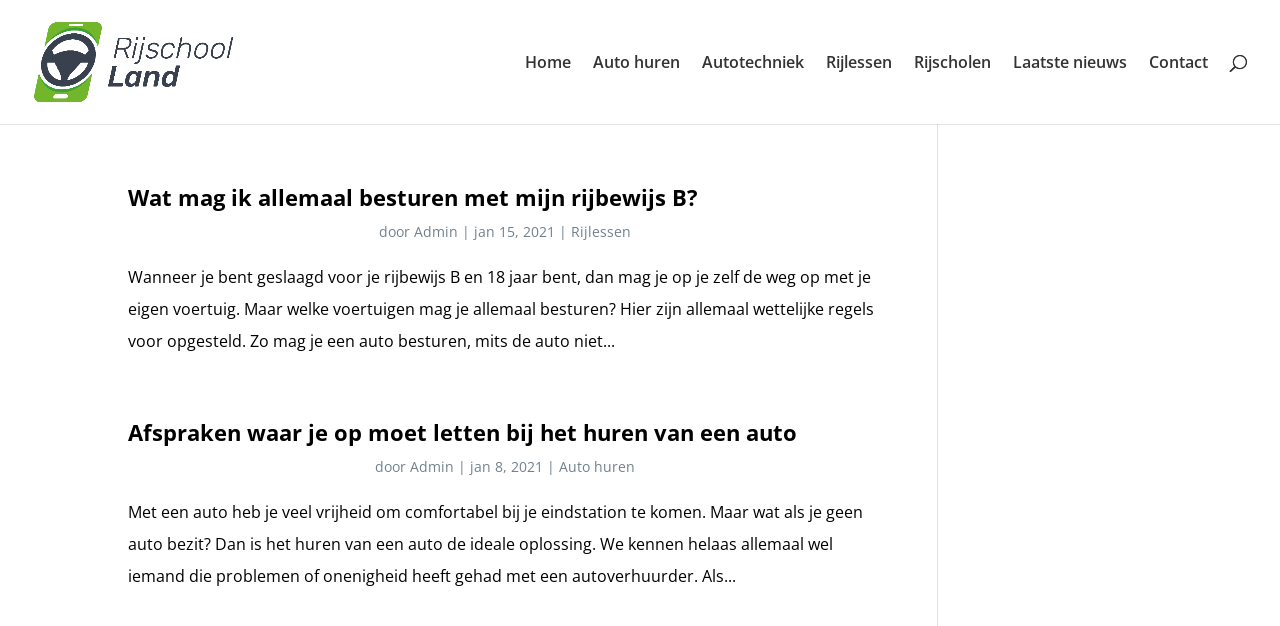

--- FILE ---
content_type: text/html; charset=UTF-8
request_url: https://www.rijschoolland.nl/2021/01/
body_size: 4922
content:
<!DOCTYPE html><html lang="nl-NL"><head><meta charset="UTF-8" /><meta http-equiv="X-UA-Compatible" content="IE=edge"><link rel="pingback" href="https://www.rijschoolland.nl/xmlrpc.php" /> <script type="text/javascript">document.documentElement.className = 'js';</script> <link rel="preconnect" href="https://fonts.gstatic.com" crossorigin /><meta name='robots' content='noindex, follow' /> <script type="text/javascript">let jqueryParams=[],jQuery=function(r){return jqueryParams=[...jqueryParams,r],jQuery},$=function(r){return jqueryParams=[...jqueryParams,r],$};window.jQuery=jQuery,window.$=jQuery;let customHeadScripts=!1;jQuery.fn=jQuery.prototype={},$.fn=jQuery.prototype={},jQuery.noConflict=function(r){if(window.jQuery)return jQuery=window.jQuery,$=window.jQuery,customHeadScripts=!0,jQuery.noConflict},jQuery.ready=function(r){jqueryParams=[...jqueryParams,r]},$.ready=function(r){jqueryParams=[...jqueryParams,r]},jQuery.load=function(r){jqueryParams=[...jqueryParams,r]},$.load=function(r){jqueryParams=[...jqueryParams,r]},jQuery.fn.ready=function(r){jqueryParams=[...jqueryParams,r]},$.fn.ready=function(r){jqueryParams=[...jqueryParams,r]};</script> <link media="all" href="https://www.rijschoolland.nl/wp-content/cache/autoptimize/css/autoptimize_053ec99a16da97edd8a4e1efaf5c2111.css" rel="stylesheet"><title>januari 2021 - Rijschool land</title><meta property="og:locale" content="nl_NL" /><meta property="og:type" content="website" /><meta property="og:title" content="januari 2021 - Rijschool land" /><meta property="og:url" content="https://www.rijschoolland.nl/2021/01/" /><meta property="og:site_name" content="Rijschool land" /><meta name="twitter:card" content="summary_large_image" /> <script type="application/ld+json" class="yoast-schema-graph">{"@context":"https://schema.org","@graph":[{"@type":"CollectionPage","@id":"https://www.rijschoolland.nl/2021/01/","url":"https://www.rijschoolland.nl/2021/01/","name":"januari 2021 - Rijschool land","isPartOf":{"@id":"https://www.rijschoolland.nl/#website"},"breadcrumb":{"@id":"https://www.rijschoolland.nl/2021/01/#breadcrumb"},"inLanguage":"nl-NL"},{"@type":"BreadcrumbList","@id":"https://www.rijschoolland.nl/2021/01/#breadcrumb","itemListElement":[{"@type":"ListItem","position":1,"name":"Home","item":"https://www.rijschoolland.nl/"},{"@type":"ListItem","position":2,"name":"Archives for januari 2021"}]},{"@type":"WebSite","@id":"https://www.rijschoolland.nl/#website","url":"https://www.rijschoolland.nl/","name":"Rijschool land","description":"nog invullen","potentialAction":[{"@type":"SearchAction","target":{"@type":"EntryPoint","urlTemplate":"https://www.rijschoolland.nl/?s={search_term_string}"},"query-input":"required name=search_term_string"}],"inLanguage":"nl-NL"}]}</script> <link href='https://sp-ao.shortpixel.ai' rel='preconnect' /><link rel="alternate" type="application/rss+xml" title="Rijschool land &raquo; feed" href="https://www.rijschoolland.nl/feed/" /><link rel="alternate" type="application/rss+xml" title="Rijschool land &raquo; reacties feed" href="https://www.rijschoolland.nl/comments/feed/" /><meta content="Divi v.4.21.1" name="generator"/><link rel="https://api.w.org/" href="https://www.rijschoolland.nl/wp-json/" /><link rel="EditURI" type="application/rsd+xml" title="RSD" href="https://www.rijschoolland.nl/xmlrpc.php?rsd" /><meta name="viewport" content="width=device-width, initial-scale=1.0, maximum-scale=1.0, user-scalable=0" /></head><body class="archive date wp-theme-Divi et_monarch et_pb_button_helper_class et_fullwidth_nav et_fixed_nav et_show_nav et_primary_nav_dropdown_animation_fade et_secondary_nav_dropdown_animation_fade et_header_style_left et_pb_footer_columns3 et_cover_background et_pb_gutter osx et_pb_gutters3 et_right_sidebar et_divi_theme et-db"><div id="page-container"><header id="main-header" data-height-onload="110"><div class="container clearfix et_menu_container"><div class="logo_container"> <span class="logo_helper"></span> <a href="https://www.rijschoolland.nl/"> <noscript><img decoding="async" src="https://sp-ao.shortpixel.ai/client/to_auto,q_lossy,ret_img,w_1392,h_563/https://www.rijschoolland.nl/wp-content/uploads/2020/02/logo-rijschoolland.png" width="1392" height="563" alt="Rijschool land" data-height-percentage="65" /></noscript><img decoding="async" class="lazyload" src='data:image/svg+xml,%3Csvg%20xmlns=%22http://www.w3.org/2000/svg%22%20viewBox=%220%200%201392%20563%22%3E%3C/svg%3E' data-src="https://sp-ao.shortpixel.ai/client/to_auto,q_lossy,ret_img,w_1392,h_563/https://www.rijschoolland.nl/wp-content/uploads/2020/02/logo-rijschoolland.png" width="1392" height="563" alt="Rijschool land" id="logo" data-height-percentage="65" /> </a></div><div id="et-top-navigation" data-height="110" data-fixed-height="69"><nav id="top-menu-nav"><ul id="top-menu" class="nav"><li id="menu-item-242" class="menu-item menu-item-type-post_type menu-item-object-page menu-item-home menu-item-242"><a href="https://www.rijschoolland.nl/">Home</a></li><li id="menu-item-328" class="menu-item menu-item-type-taxonomy menu-item-object-category menu-item-328"><a href="https://www.rijschoolland.nl/categorie/auto-huren/">Auto huren</a></li><li id="menu-item-329" class="menu-item menu-item-type-taxonomy menu-item-object-category menu-item-329"><a href="https://www.rijschoolland.nl/categorie/autotechniek/">Autotechniek</a></li><li id="menu-item-330" class="menu-item menu-item-type-taxonomy menu-item-object-category menu-item-330"><a href="https://www.rijschoolland.nl/categorie/rijlessen/">Rijlessen</a></li><li id="menu-item-206" class="menu-item menu-item-type-post_type menu-item-object-page menu-item-206"><a href="https://www.rijschoolland.nl/rijscholen/">Rijscholen</a></li><li id="menu-item-238" class="menu-item menu-item-type-post_type menu-item-object-page current_page_parent menu-item-238"><a href="https://www.rijschoolland.nl/laatste-nieuws/">Laatste nieuws</a></li><li id="menu-item-26" class="menu-item menu-item-type-post_type menu-item-object-page menu-item-26"><a href="https://www.rijschoolland.nl/contact/">Contact</a></li></ul></nav><div id="et_top_search"> <span id="et_search_icon"></span></div><div id="et_mobile_nav_menu"><div class="mobile_nav closed"> <span class="select_page">Selecteer een pagina</span> <span class="mobile_menu_bar mobile_menu_bar_toggle"></span></div></div></div></div><div class="et_search_outer"><div class="container et_search_form_container"><form role="search" method="get" class="et-search-form" action="https://www.rijschoolland.nl/"> <input type="search" class="et-search-field" placeholder="Zoek &hellip;" value="" name="s" title="Zoek naar:" /></form> <span class="et_close_search_field"></span></div></div></header><div id="et-main-area"><div id="main-content"><div class="container"><div id="content-area" class="clearfix"><div id="left-area"><article id="post-390" class="et_pb_post post-390 post type-post status-publish format-standard hentry category-rijlessen"><h2 class="entry-title"><a href="https://www.rijschoolland.nl/wat-mag-ik-allemaal-besturen-met-mijn-rijbewijs-b/">Wat mag ik allemaal besturen met mijn rijbewijs B?</a></h2><p class="post-meta"> door <span class="author vcard"><a href="https://www.rijschoolland.nl/author/admin/" title="Posts van Admin" rel="author">Admin</a></span> | <span class="published">jan 15, 2021</span> | <a href="https://www.rijschoolland.nl/categorie/rijlessen/" rel="category tag">Rijlessen</a></p>Wanneer je bent geslaagd voor je rijbewijs B en 18 jaar bent, dan mag je op je zelf de weg op met je eigen voertuig. Maar welke voertuigen mag je allemaal besturen? Hier zijn allemaal wettelijke regels voor opgesteld. Zo mag je een auto besturen, mits de auto niet...</article><article id="post-387" class="et_pb_post post-387 post type-post status-publish format-standard hentry category-auto-huren"><h2 class="entry-title"><a href="https://www.rijschoolland.nl/afspraken-waar-je-op-moet-letten-bij-het-huren-van-een-auto/">Afspraken waar je op moet letten bij het huren van een auto</a></h2><p class="post-meta"> door <span class="author vcard"><a href="https://www.rijschoolland.nl/author/admin/" title="Posts van Admin" rel="author">Admin</a></span> | <span class="published">jan 8, 2021</span> | <a href="https://www.rijschoolland.nl/categorie/auto-huren/" rel="category tag">Auto huren</a></p>Met een auto heb je veel vrijheid om comfortabel bij je eindstation te komen. Maar wat als je geen auto bezit? Dan is het huren van een auto de ideale oplossing. We kennen helaas allemaal wel iemand die problemen of onenigheid heeft gehad met een autoverhuurder. Als...</article><div class="pagination clearfix"><div class="alignleft"></div><div class="alignright"></div></div></div></div></div></div><footer id="main-footer"><div class="container"><div id="footer-widgets" class="clearfix"><div class="footer-widget"><div id="recent-posts-8" class="fwidget et_pb_widget widget_recent_entries"><h4 class="title">Laatste berichten</h4><ul><li> <a href="https://www.rijschoolland.nl/auto-invoeren-wat-je-moet-weten-over-douane-en-belastingen/">Auto invoeren: wat je moet weten over douane en belastingen</a></li><li> <a href="https://www.rijschoolland.nl/auto-huren-dit-zijn-de-voordelen-op-een-rij/">Auto huren? Dit zijn de voordelen op een rij</a></li><li> <a href="https://www.rijschoolland.nl/de-geschiedenis-van-de-chopper-van-rebellie-tot-cultstatus/">De geschiedenis van de chopper: van rebellie tot cultstatus</a></li><li> <a href="https://www.rijschoolland.nl/rijden-in-2025-dit-zijn-de-populairste-autos-van-nu-en-straks/">Rijden in 2025 | Dit zijn de populairste auto’s van nu én straks</a></li><li> <a href="https://www.rijschoolland.nl/auto-onderhoud-zo-hou-je-de-auto-in-topconditie/">Auto onderhoud | Zo hou je de auto in topconditie</a></li></ul></div></div><div class="footer-widget"><div id="archives-4" class="fwidget et_pb_widget widget_archive"><h4 class="title">Archief</h4><ul><li><a href='https://www.rijschoolland.nl/2025/05/'>mei 2025</a></li><li><a href='https://www.rijschoolland.nl/2025/04/'>april 2025</a></li><li><a href='https://www.rijschoolland.nl/2024/09/'>september 2024</a></li><li><a href='https://www.rijschoolland.nl/2024/04/'>april 2024</a></li><li><a href='https://www.rijschoolland.nl/2023/09/'>september 2023</a></li><li><a href='https://www.rijschoolland.nl/2023/07/'>juli 2023</a></li><li><a href='https://www.rijschoolland.nl/2023/05/'>mei 2023</a></li><li><a href='https://www.rijschoolland.nl/2023/02/'>februari 2023</a></li><li><a href='https://www.rijschoolland.nl/2022/11/'>november 2022</a></li><li><a href='https://www.rijschoolland.nl/2022/06/'>juni 2022</a></li><li><a href='https://www.rijschoolland.nl/2022/05/'>mei 2022</a></li><li><a href='https://www.rijschoolland.nl/2022/04/'>april 2022</a></li><li><a href='https://www.rijschoolland.nl/2021/12/'>december 2021</a></li><li><a href='https://www.rijschoolland.nl/2021/11/'>november 2021</a></li><li><a href='https://www.rijschoolland.nl/2021/09/'>september 2021</a></li><li><a href='https://www.rijschoolland.nl/2021/07/'>juli 2021</a></li><li><a href='https://www.rijschoolland.nl/2021/03/'>maart 2021</a></li><li><a href='https://www.rijschoolland.nl/2021/02/'>februari 2021</a></li><li><a href='https://www.rijschoolland.nl/2021/01/' aria-current="page">januari 2021</a></li><li><a href='https://www.rijschoolland.nl/2020/12/'>december 2020</a></li><li><a href='https://www.rijschoolland.nl/2019/08/'>augustus 2019</a></li></ul></div></div><div class="footer-widget"><div id="text-3" class="fwidget et_pb_widget widget_text"><h4 class="title">Contact</h4><div class="textwidget"><p>Geef je mening via info @rijschoolland.nl. We geven je snel antwoord.</p></div></div></div></div></div><div id="footer-bottom"><div class="container clearfix"><ul class="et-social-icons"><li class="et-social-icon et-social-facebook"> <a href="#" class="icon"> <span>Facebook</span> </a></li><li class="et-social-icon et-social-twitter"> <a href="#" class="icon"> <span>Twitter</span> </a></li><li class="et-social-icon et-social-rss"> <a href="https://www.rijschoolland.nl/feed/" class="icon"> <span>RSS</span> </a></li></ul><div id="footer-info"><a href="https://www.rijschoolland.nl/sitemap">Sitemap</a></div></div></div></footer></div></div> <script type="speculationrules">{"prefetch":[{"source":"document","where":{"and":[{"href_matches":"/*"},{"not":{"href_matches":["/wp-*.php","/wp-admin/*","/wp-content/uploads/*","/wp-content/*","/wp-content/plugins/*","/wp-content/themes/Divi/*","/*\\?(.+)"]}},{"not":{"selector_matches":"a[rel~=\"nofollow\"]"}},{"not":{"selector_matches":".no-prefetch, .no-prefetch a"}}]},"eagerness":"conservative"}]}</script> <div class="et_social_pin_images_outer"><div class="et_social_pinterest_window"><div class="et_social_modal_header"><h3>Pin It on Pinterest</h3><span class="et_social_close"></span></div><div class="et_social_pin_images" data-permalink="https://www.rijschoolland.nl/afspraken-waar-je-op-moet-letten-bij-het-huren-van-een-auto/" data-title="Afspraken waar je op moet letten bij het huren van een auto" data-post_id="387"></div></div></div><noscript><style>.lazyload{display:none;}</style></noscript><script data-noptimize="1">window.lazySizesConfig=window.lazySizesConfig||{};window.lazySizesConfig.loadMode=1;</script><script async data-noptimize="1" src='https://www.rijschoolland.nl/wp-content/plugins/autoptimize/classes/external/js/lazysizes.min.js'></script><script type="text/javascript" src="https://www.rijschoolland.nl/wp-includes/js/jquery/jquery.min.js" id="jquery-core-js"></script> <script type="text/javascript" id="jquery-js-after">jqueryParams.length&&$.each(jqueryParams,function(e,r){if("function"==typeof r){var n=String(r);n.replace("$","jQuery");var a=new Function("return "+n)();$(document).ready(a)}});
//# sourceURL=jquery-js-after</script> <script type="text/javascript" id="et_monarch-custom-js-js-extra">var monarchSettings = {"ajaxurl":"https://www.rijschoolland.nl/wp-admin/admin-ajax.php","pageurl":"","stats_nonce":"396bfc3f40","share_counts":"af92e9baa1","follow_counts":"145e1d6403","total_counts":"f98944c366","media_single":"a90dc032e6","media_total":"bc6b40e067","generate_all_window_nonce":"25ef94b019","no_img_message":"No images available for sharing on this page"};
//# sourceURL=et_monarch-custom-js-js-extra</script> <script type="text/javascript" id="divi-custom-script-js-extra">var DIVI = {"item_count":"%d Item","items_count":"%d Items"};
var et_builder_utils_params = {"condition":{"diviTheme":true,"extraTheme":false},"scrollLocations":["app","top"],"builderScrollLocations":{"desktop":"app","tablet":"app","phone":"app"},"onloadScrollLocation":"app","builderType":"fe"};
var et_frontend_scripts = {"builderCssContainerPrefix":"#et-boc","builderCssLayoutPrefix":"#et-boc .et-l"};
var et_pb_custom = {"ajaxurl":"https://www.rijschoolland.nl/wp-admin/admin-ajax.php","images_uri":"https://www.rijschoolland.nl/wp-content/themes/Divi/images","builder_images_uri":"https://www.rijschoolland.nl/wp-content/themes/Divi/includes/builder/images","et_frontend_nonce":"7d1f43ba86","subscription_failed":"Kijk dan de onderstaande velden in om ervoor te zorgen u de juiste informatie.","et_ab_log_nonce":"e75c4c8440","fill_message":"Alsjeblieft, vul op de volgende gebieden:","contact_error_message":"Gelieve de volgende fouten te verbeteren:","invalid":"Ongeldig e-mail","captcha":"Captcha","prev":"Vorig","previous":"Vorige","next":"Volgende","wrong_captcha":"U heeft het verkeerde nummer in de captcha ingevoerd.","wrong_checkbox":"Selectievakje","ignore_waypoints":"no","is_divi_theme_used":"1","widget_search_selector":".widget_search","ab_tests":[],"is_ab_testing_active":"","page_id":"390","unique_test_id":"","ab_bounce_rate":"5","is_cache_plugin_active":"yes","is_shortcode_tracking":"","tinymce_uri":"https://www.rijschoolland.nl/wp-content/themes/Divi/includes/builder/frontend-builder/assets/vendors","accent_color":"rgba(0,0,0,0.79)","waypoints_options":[]};
var et_pb_box_shadow_elements = [];
//# sourceURL=divi-custom-script-js-extra</script> <script defer src="https://www.rijschoolland.nl/wp-content/cache/autoptimize/js/autoptimize_743ca26b016ccc864170ad3f48b13f96.js"></script></body></html>